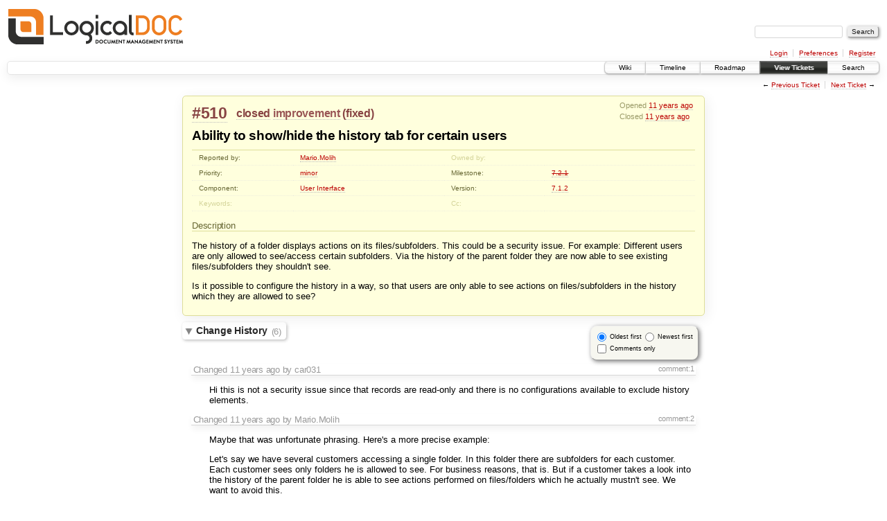

--- FILE ---
content_type: text/html;charset=utf-8
request_url: https://bugs.logicaldoc.com/ticket/510
body_size: 5283
content:
<!DOCTYPE html PUBLIC "-//W3C//DTD XHTML 1.0 Strict//EN" "http://www.w3.org/TR/xhtml1/DTD/xhtml1-strict.dtd">
<html xmlns="http://www.w3.org/1999/xhtml">
  
  

  


  <head>
    <title>
      #510 (Ability to show/hide the history tab for certain users)
     – LogicalDOC
    </title>
      <meta http-equiv="Content-Type" content="text/html; charset=UTF-8" />
      <meta http-equiv="X-UA-Compatible" content="IE=edge" />
    <!--[if IE]><script type="text/javascript">
      if (/^#__msie303:/.test(window.location.hash))
        window.location.replace(window.location.hash.replace(/^#__msie303:/, '#'));
    </script><![endif]-->
        <link rel="search" href="/search" />
        <link rel="prev" href="/ticket/509" title="Ticket #509" />
        <link rel="last" href="/ticket/1352" title="Ticket #1352" />
        <link rel="help" href="/wiki/TracGuide" />
        <link rel="alternate" href="/ticket/510?format=csv" type="text/csv" class="csv" title="Comma-delimited Text" /><link rel="alternate" href="/ticket/510?format=tab" type="text/tab-separated-values" class="tab" title="Tab-delimited Text" /><link rel="alternate" href="/ticket/510?format=rss" type="application/rss+xml" class="rss" title="RSS Feed" />
        <link rel="next" href="/ticket/511" title="Ticket #511" />
        <link rel="start" href="/wiki" />
        <link rel="stylesheet" href="/chrome/common/css/trac.css" type="text/css" /><link rel="stylesheet" href="/chrome/common/css/ticket.css" type="text/css" />
        <link rel="first" href="/ticket/136" title="Ticket #136" />
        <link rel="shortcut icon" href="/chrome/site/favicon.ico" type="image/x-icon" />
        <link rel="icon" href="/chrome/site/favicon.ico" type="image/x-icon" />
    <style id="trac-noscript" type="text/css">.trac-noscript { display: none !important }</style>
      <link type="application/opensearchdescription+xml" rel="search" href="/search/opensearch" title="Search LogicalDOC" />
    <script type="text/javascript">
      var auto_preview_timeout=2.0;
      var form_token="0199262fe16abaaee0bed392";
      var comments_prefs={"comments_only":"false","comments_order":"oldest"};
    </script>
      <script type="text/javascript" charset="utf-8" src="/chrome/common/js/jquery.js"></script>
      <script type="text/javascript" charset="utf-8" src="/chrome/common/js/babel.js"></script>
      <script type="text/javascript" charset="utf-8" src="/chrome/common/js/trac.js"></script>
      <script type="text/javascript" charset="utf-8" src="/chrome/common/js/search.js"></script>
      <script type="text/javascript" charset="utf-8" src="/chrome/common/js/folding.js"></script>
      <script type="text/javascript" charset="utf-8" src="/chrome/common/js/wikitoolbar.js"></script>
      <script type="text/javascript" charset="utf-8" src="/chrome/common/js/resizer.js"></script>
      <script type="text/javascript" charset="utf-8" src="/chrome/common/js/auto_preview.js"></script>
    <script type="text/javascript">
      jQuery("#trac-noscript").remove();
      jQuery(document).ready(function($) {
        $(".trac-autofocus").focus();
        $(".trac-target-new").attr("target", "_blank");
        setTimeout(function() { $(".trac-scroll").scrollToTop() }, 1);
        $(".trac-disable-on-submit").disableOnSubmit();
      });
    </script>
    <script type="text/javascript" src="/chrome/common/js/threaded_comments.js"></script>
    <script type="text/javascript">
      jQuery(document).ready(function($) {
        $("div.description").find("h1,h2,h3,h4,h5,h6").addAnchor(_("Link to this section"));
        $(".foldable").enableFolding(false, true);
      /*<![CDATA[*/
        $("#attachments").toggleClass("collapsed");
        $("#trac-up-attachments").click(function () {
          $("#attachments").removeClass("collapsed");
          return true;
        });
        $("#modify").parent().toggleClass("collapsed");
        $(".trac-topnav a").click(function() { $("#modify").parent().removeClass("collapsed"); });
        /* only enable control elements for the currently selected action */
        var actions = $("#action input[name='action']");
        function updateActionFields() {
          actions.each(function () {
            $(this).siblings().find("*[id]").enable($(this).checked());
            $(this).siblings().filter("*[id]").enable($(this).checked());
          });
        }
        actions.click(updateActionFields);
        updateActionFields();
        function setRevertHandler() {
          $("button.trac-revert").click(function() {
            var div = $("div", this);
            var field_name = div[0].id.substr(7);
            var field_value = div.text();
            var input = $("#propertyform *[name=field_" + field_name + "]");
            if (input.length > 0) {
              if (input.filter("input[type=radio]").length > 0) {
                input.val([field_value]);
              } else if (input.filter("input[type=checkbox]").length > 0) {
                input.val(field_value == "1" ? [field_value] : []);
              } else {
                input.val(field_value);
              }
            } else { // Special case for CC checkbox
              input = $("#propertyform input[name=cc_update]").val([]);
            }
            input.change();
            $(this).closest("li").remove();
            return false;
          });
        }
        setRevertHandler();
        var comment_focused = false;
        $("#comment").focus(function() { comment_focused = true; })
                     .blur(function() { comment_focused = false; });
        $("#propertyform").autoSubmit({preview: '1'}, function(data, reply) {
          var items = $(reply);
          // Update ticket box
          $("#ticket").replaceWith(items.filter('#ticket'));
          // Unthread, unrevert and update changelog
          if (!$('#trac-comments-oldest').checked())
            $('#trac-comments-oldest').click().change();
          $("#changelog").replaceWith(items.filter("#changelog"));
          if ($('#trac-comments-only-toggle').attr('checked'))
            $('#trac-comments-only-toggle').click().attr('checked', true);
          // Show warning
          var new_changes = $("#changelog .trac-new");
          $("#trac-edit-warning").toggle(new_changes.length != 0);
          if (new_changes.length != 0)
            $("#changelog").parent().show().removeClass("collapsed");
          // Update view time
          $("#propertyform input[name='view_time']").replaceWith(items.filter("input[name='view_time']"));
          // Update preview
          var preview = $("#ticketchange").html(items.filter('#preview').children());
          var show_preview = preview.children().length != 0;
          $("#ticketchange").toggle(show_preview);
          setRevertHandler();
          // Collapse property form if comment editor has focus
          if (show_preview && comment_focused)
            $("#modify").parent().addClass("collapsed");
          // Execute scripts to load stylesheets
          items.filter("script").appendTo("head");
        }, "#ticketchange .trac-loading");
        $("#trac-comment-editor").autoSubmit({preview_comment: '1'}, function(data, reply) {
          var comment = $("#trac-comment-editor").next("div.comment").html(reply);
          comment.toggle(comment.children().length != 0);
        }, "#changelog .trac-loading");
        /*]]>*/
      });
    </script>
  </head>
  <body>
    <div id="banner">
      <div id="header">
        <a id="logo" href="https://bugs.logicaldoc.com"><img src="/chrome/site/logicaldoc.png" alt="LogicalDOC" /></a>
      </div>
      <form id="search" action="/search" method="get">
        <div>
          <label for="proj-search">Search:</label>
          <input type="text" id="proj-search" name="q" size="18" value="" />
          <input type="submit" value="Search" />
        </div>
      </form>
      <div id="metanav" class="nav">
    <ul>
      <li class="first"><a href="/login">Login</a></li><li><a href="/prefs">Preferences</a></li><li class="last"><a href="/register">Register</a></li>
    </ul>
  </div>
    </div>
    <div id="mainnav" class="nav">
    <ul>
      <li class="first"><a href="/wiki">Wiki</a></li><li><a href="/timeline">Timeline</a></li><li><a href="/roadmap">Roadmap</a></li><li class="active"><a href="/report">View Tickets</a></li><li class="last"><a href="/search">Search</a></li>
    </ul>
  </div>
    <div id="main">
      <div id="ctxtnav" class="nav">
        <h2>Context Navigation</h2>
        <ul>
          <li class="first"><span>&larr; <a class="prev" href="/ticket/509" title="Ticket #509">Previous Ticket</a></span></li><li class="last"><span><a class="next" href="/ticket/511" title="Ticket #511">Next Ticket</a> &rarr;</span></li>
        </ul>
        <hr />
      </div>
    <div id="content" class="ticket">
        <div id="ticket" class="trac-content ">
  <div class="date">
    <p>Opened <a class="timeline" href="/timeline?from=2015-01-07T14%3A03%3A25%2B01%3A00&amp;precision=second" title="See timeline at Jan 7, 2015, 2:03:25 PM">11 years ago</a></p>
    <p>Closed <a class="timeline" href="/timeline?from=2015-04-08T14%3A12%3A01%2B02%3A00&amp;precision=second" title="See timeline at Apr 8, 2015, 2:12:01 PM">11 years ago</a></p>
  </div>
  <h2>
    <a href="/ticket/510" class="trac-id">#510</a>
    <span class="trac-status">
      <a href="/query?status=closed">closed</a>
    </span>
    <span class="trac-type">
      <a href="/query?status=!closed&amp;type=improvement">improvement</a>
    </span>
    <span class="trac-resolution">
      (<a href="/query?status=closed&amp;resolution=fixed">fixed</a>)
    </span>
  </h2>
  <h1 id="trac-ticket-title" class="searchable">
    <span class="summary">Ability to show/hide the history tab for certain users</span>
  </h1>
  <table class="properties">
    <tr>
      <th id="h_reporter">Reported by:</th>
      <td headers="h_reporter" class="searchable"><a href="/query?status=!closed&amp;reporter=Mario.Molih">Mario.Molih</a></td>
      <th id="h_owner" class="missing">Owned by:</th>
      <td headers="h_owner"></td>
    </tr>
    <tr>
        <th id="h_priority">
          Priority:
        </th>
        <td headers="h_priority">
              <a href="/query?status=!closed&amp;priority=minor">minor</a>
        </td>
        <th id="h_milestone">
          Milestone:
        </th>
        <td headers="h_milestone">
              <a class="closed milestone" href="/milestone/7.2.1" title="Completed 11 years ago (May 7, 2015, 8:23:00 AM)">7.2.1</a>
        </td>
    </tr><tr>
        <th id="h_component">
          Component:
        </th>
        <td headers="h_component">
              <a href="/query?status=!closed&amp;component=User+Interface">User Interface</a>
        </td>
        <th id="h_version">
          Version:
        </th>
        <td headers="h_version">
              <a href="/query?status=!closed&amp;version=7.1.2">7.1.2</a>
        </td>
    </tr><tr>
        <th id="h_keywords" class="missing">
          Keywords:
        </th>
        <td headers="h_keywords" class="searchable">
        </td>
        <th id="h_cc" class="missing">
          Cc:
        </th>
        <td headers="h_cc" class="searchable">
        </td>
    </tr>
  </table>
  <div class="description">
    <h3 id="comment:description">
      Description
    </h3>
    <div class="searchable">
      <p>
The history of a folder displays actions on its files/subfolders. This could be a security issue. For example: Different users are only allowed to see/access certain subfolders. Via the history of the parent folder  they are now able to see existing files/subfolders they shouldn't see.<br />
</p>
<p>
Is it possible to configure the history in a way, so that users are only able to see actions on files/subfolders in the history which they are allowed to see?<br />
</p>

    </div>
  </div>
</div>
          

        <div>
          <div style="position: relative">
            <form id="prefs" method="get" action="/prefs" style="position: absolute; right: 0">
              <div id="trac-comments-order">
                <input type="radio" id="trac-comments-oldest" name="trac-comments-order" value="oldest" checked="checked" />
                <label for="trac-comments-oldest">Oldest first</label>
                <input type="radio" id="trac-comments-newest" name="trac-comments-order" value="newest" />
                <label for="trac-comments-newest">Newest first</label>
                <span id="trac-threaded-toggle" style="display: none">
                  <input type="radio" id="trac-comments-threaded" name="trac-comments-order" value="threaded" />
                  <label for="trac-comments-threaded">Threaded</label>
                </span>
              </div>
              <div>
                <input id="trac-comments-only-toggle" type="checkbox" />
                <label for="trac-comments-only-toggle">Comments only</label>
              </div>
            </form>
          </div>
          <h3 class="foldable">Change History <span class="trac-count">(6)</span></h3>
          <div id="changelog">
              <div class="change" id="trac-change-1-1420635990520181">
                
  <h3 class="change">
    <span class="threading">
      <span id="comment:1" class="cnum">
    <a href="#comment:1">comment:1</a>
  </span>
    </span>
        Changed <a class="timeline" href="/timeline?from=2015-01-07T14%3A06%3A30%2B01%3A00&amp;precision=second" title="See timeline at Jan 7, 2015, 2:06:30 PM">11 years ago</a> by car031
  </h3>
  <div class="trac-ticket-buttons">
  </div>
    <div class="comment searchable">
      <p>
Hi this is not a security issue since that records are read-only and there is no configurations available to exclude history elements.<br />
</p>

    </div>

              </div>
              <div class="change" id="trac-change-2-1420642042192459">
                
  <h3 class="change">
    <span class="threading">
      <span id="comment:2" class="cnum">
    <a href="#comment:2">comment:2</a>
  </span>
    </span>
        Changed <a class="timeline" href="/timeline?from=2015-01-07T15%3A47%3A22%2B01%3A00&amp;precision=second" title="See timeline at Jan 7, 2015, 3:47:22 PM">11 years ago</a> by Mario.Molih
  </h3>
  <div class="trac-ticket-buttons">
  </div>
    <div class="comment searchable">
      <p>
Maybe that was unfortunate phrasing. Here's a more precise example:<br />
</p>
<p>
Let's say we have several customers accessing a single folder. In this folder there are subfolders for each customer. Each customer sees only folders he is allowed to see. For business reasons, that is. But if a customer takes a look into the history of the parent folder he is able to see actions performed on files/folders which he actually mustn't see. We want to avoid this.<br />
</p>

    </div>

              </div>
              <div class="change" id="trac-change-3-1420642182751173">
                
  <h3 class="change">
    <span class="threading">
      <span id="comment:3" class="cnum">
    <a href="#comment:3">comment:3</a>
  </span>
    </span>
        Changed <a class="timeline" href="/timeline?from=2015-01-07T15%3A49%3A42%2B01%3A00&amp;precision=second" title="See timeline at Jan 7, 2015, 3:49:42 PM">11 years ago</a> by car031
  </h3>
  <div class="trac-ticket-buttons">
  </div>
    <div class="comment searchable">
      <p>
But what security issue is in that? The user cannot access to those folders/files from the history.<br />
</p>

    </div>

              </div>
              <div class="change" id="trac-change-4-1420645174626761">
                
  <h3 class="change">
    <span class="threading">
      <span id="comment:4" class="cnum">
    <a href="#comment:4">comment:4</a>
  </span>
    </span>
        Changed <a class="timeline" href="/timeline?from=2015-01-07T16%3A39%3A34%2B01%3A00&amp;precision=second" title="See timeline at Jan 7, 2015, 4:39:34 PM">11 years ago</a> by Mario.Molih
  </h3>
  <div class="trac-ticket-buttons">
  </div>
    <div class="comment searchable">
      <p>
I admit the term "security issue" is a bit misleading. Yes, one can't access those files/folders, but we as a company don't want our customers to see existing files/folders other than the ones they have access to, as well. Like i said, for business reasons.<br />
</p>
<p>
So it would be nice if there were the possibility to "configure" the informations displayed to our needs. I read from your first comment that's currently not possible? Maybe for a future update?<br />
</p>

    </div>

              </div>
              <div class="change" id="trac-change-5-1420645651689319">
                
  <h3 class="change">
    <span class="threading">
      <span id="comment:5" class="cnum">
    <a href="#comment:5">comment:5</a>
  </span>
    </span>
        Changed <a class="timeline" href="/timeline?from=2015-01-07T16%3A47%3A31%2B01%3A00&amp;precision=second" title="See timeline at Jan 7, 2015, 4:47:31 PM">11 years ago</a> by car031
  </h3>
  <div class="trac-ticket-buttons">
  </div>
    <div class="comment searchable">
      <p>
Well, this feature request is stored. Maybe it will be implemented in the future.<br />
</p>

    </div>

              </div>
              <div class="change" id="trac-change-6-1428495121828220">
                
  <h3 class="change">
    <span class="threading">
      <span id="comment:6" class="cnum">
    <a href="#comment:6">comment:6</a>
  </span>
    </span>
        Changed <a class="timeline" href="/timeline?from=2015-04-08T14%3A12%3A01%2B02%3A00&amp;precision=second" title="See timeline at Apr 8, 2015, 2:12:01 PM">11 years ago</a> by car031
  </h3>
  <div class="trac-ticket-buttons">
  </div>
  <ul class="changes">
    <li class="trac-field-component">
      <strong class="trac-field-component">Component</strong>
        changed from <em>Core</em> to <em>User Interface</em>
    </li><li class="trac-field-milestone">
      <strong class="trac-field-milestone">Milestone</strong>
        set to <em>7.2.1</em>
    </li><li class="trac-field-resolution">
      <strong class="trac-field-resolution">Resolution</strong>
        set to <em>fixed</em>
    </li><li class="trac-field-status">
      <strong class="trac-field-status">Status</strong>
        changed from <em>new</em> to <em>closed</em>
    </li><li class="trac-field-summary">
      <strong class="trac-field-summary">Summary</strong>
        changed from <em>Potential security issue in folder history</em> to <em>Ability to show/hide the history tab for certain users</em>
    </li>
  </ul>

              </div>
          </div>
        </div>
      <div id="help"><strong>Note:</strong> See
        <a href="/wiki/TracTickets">TracTickets</a> for help on using
        tickets.</div>
    </div>
    <div id="altlinks">
      <h3>Download in other formats:</h3>
      <ul>
        <li class="first">
          <a rel="nofollow" href="/ticket/510?format=csv" class="csv">Comma-delimited Text</a>
        </li><li>
          <a rel="nofollow" href="/ticket/510?format=tab" class="tab">Tab-delimited Text</a>
        </li><li class="last">
          <a rel="nofollow" href="/ticket/510?format=rss" class="rss">RSS Feed</a>
        </li>
      </ul>
    </div>
    </div>
<!-- Start Alexa Certify Javascript -->
<script type="text/javascript">
_atrk_opts = { atrk_acct:"K+s3j1a4ZP00wd", domain:"logicaldoc.com",dynamic: true};
(function() { var as = document.createElement('script'); as.type = 'text/javascript'; as.async = true; as.src = "https://d31qbv1cthcecs.cloudfront.net/atrk.js"; var s = document.getElementsByTagName('script')[0];s.parentNode.insertBefore(as, s); })();
</script>
<!-- End Alexa Certify Javascript -->
  </body>
</html>